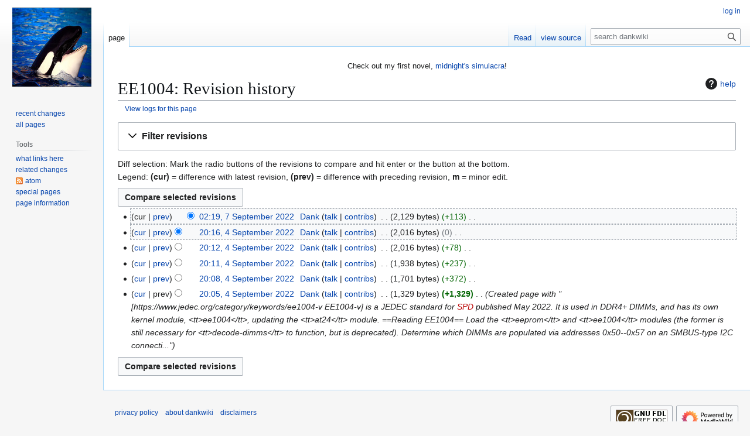

--- FILE ---
content_type: text/html; charset=UTF-8
request_url: https://nick-black.com/dankwiki/index.php?title=EE1004&action=history
body_size: 35080
content:
<!DOCTYPE html>
<html class="client-nojs" lang="en" dir="ltr">
<head>
<meta charset="UTF-8">
<title>EE1004: Revision history - dankwiki, the wiki of nick black</title>
<script>(function(){var className="client-js";var cookie=document.cookie.match(/(?:^|; )wikidbmwclientpreferences=([^;]+)/);if(cookie){cookie[1].split('%2C').forEach(function(pref){className=className.replace(new RegExp('(^| )'+pref.replace(/-clientpref-\w+$|[^\w-]+/g,'')+'-clientpref-\\w+( |$)'),'$1'+pref+'$2');});}document.documentElement.className=className;}());RLCONF={"wgBreakFrames":false,"wgSeparatorTransformTable":["",""],"wgDigitTransformTable":["",""],"wgDefaultDateFormat":"dmy","wgMonthNames":["","January","February","March","April","May","June","July","August","September","October","November","December"],"wgRequestId":"c766e10d2a7d0d0fdbd3142c","wgCanonicalNamespace":"","wgCanonicalSpecialPageName":false,"wgNamespaceNumber":0,"wgPageName":"EE1004","wgTitle":"EE1004","wgCurRevisionId":8849,"wgRevisionId":0,"wgArticleId":1485,"wgIsArticle":false,"wgIsRedirect":false,"wgAction":"history","wgUserName":null,"wgUserGroups":["*"],"wgCategories":[],"wgPageViewLanguage":"en","wgPageContentLanguage":"en","wgPageContentModel":"wikitext","wgRelevantPageName":"EE1004","wgRelevantArticleId":1485,"wgIsProbablyEditable":false,"wgRelevantPageIsProbablyEditable":false,"wgRestrictionEdit":[],"wgRestrictionMove":[]};
RLSTATE={"site.styles":"ready","user.styles":"ready","user":"ready","user.options":"loading","mediawiki.interface.helpers.styles":"ready","mediawiki.action.history.styles":"ready","mediawiki.special.changeslist":"ready","mediawiki.helplink":"ready","oojs-ui-core.styles":"ready","oojs-ui.styles.indicators":"ready","mediawiki.widgets.styles":"ready","oojs-ui-core.icons":"ready","mediawiki.htmlform.ooui.styles":"ready","mediawiki.htmlform.styles":"ready","mediawiki.widgets.DateInputWidget.styles":"ready","mediawiki.pager.styles":"ready","skins.vector.styles.legacy":"ready","jquery.makeCollapsible.styles":"ready","mediawiki.feedlink":"ready","ext.embedVideo.styles":"ready"};RLPAGEMODULES=["mediawiki.action.history","mediawiki.htmlform","jquery.makeCollapsible","mediawiki.htmlform.ooui","mediawiki.widgets.DateInputWidget","site","mediawiki.page.ready","skins.vector.legacy.js","ext.embedVideo.overlay"];</script>
<script>(RLQ=window.RLQ||[]).push(function(){mw.loader.impl(function(){return["user.options@12s5i",function($,jQuery,require,module){mw.user.tokens.set({"patrolToken":"+\\","watchToken":"+\\","csrfToken":"+\\"});
}];});});</script>
<link rel="stylesheet" href="/dankwiki/load.php?lang=en&amp;modules=ext.embedVideo.styles%7Cjquery.makeCollapsible.styles%7Cmediawiki.action.history.styles%7Cmediawiki.feedlink%2Chelplink%7Cmediawiki.htmlform.ooui.styles%7Cmediawiki.htmlform.styles%7Cmediawiki.interface.helpers.styles%7Cmediawiki.pager.styles%7Cmediawiki.special.changeslist%7Cmediawiki.widgets.DateInputWidget.styles%7Cmediawiki.widgets.styles%7Coojs-ui-core.icons%2Cstyles%7Coojs-ui.styles.indicators%7Cskins.vector.styles.legacy&amp;only=styles&amp;skin=vector">
<script async="" src="/dankwiki/load.php?lang=en&amp;modules=startup&amp;only=scripts&amp;raw=1&amp;skin=vector"></script>
<meta name="ResourceLoaderDynamicStyles" content="">
<link rel="stylesheet" href="/dankwiki/load.php?lang=en&amp;modules=site.styles&amp;only=styles&amp;skin=vector">
<meta name="generator" content="MediaWiki 1.43.5">
<meta name="robots" content="noindex,nofollow,max-image-preview:standard">
<meta name="format-detection" content="telephone=no">
<meta name="twitter:card" content="summary_large_image">
<meta name="viewport" content="width=1120">
<link rel="search" type="application/opensearchdescription+xml" href="/dankwiki/rest.php/v1/search" title="dankwiki (en)">
<link rel="EditURI" type="application/rsd+xml" href="https://nick-black.com/dankwiki/api.php?action=rsd">
<link rel="canonical" href="https://nick-black.com/dankwiki/index.php?title=EE1004&amp;action=history">
<link rel="license" href="http://www.gnu.org/licenses/old-licenses/fdl-1.2.txt">
<link rel="alternate" type="application/atom+xml" title="&quot;EE1004&quot; Atom feed" href="/dankwiki/index.php?title=EE1004&amp;feed=atom&amp;action=history">
<link rel="alternate" type="application/atom+xml" title="dankwiki Atom feed" href="/dankwiki/index.php?title=Special:RecentChanges&amp;feed=atom">
<meta property="og:title" content="EE1004">
<meta property="og:site_name" content="dankwiki">
<meta property="og:url" content="https://nick-black.com/dankwiki/index.php/EE1004">
<meta property="og:image" content="https://nick-black.com/dankwiki/resources/assets/orca.jpg">
<meta property="article:modified_time" content="2022-09-07T02:19:48Z">
<meta property="article:published_time" content="2022-09-07T02:19:48Z">
<script type="application/ld+json">{"@context":"http:\/\/schema.org","@type":"Article","name":"EE1004: Revision history - dankwiki, the wiki of nick black","headline":"EE1004: Revision history - dankwiki, the wiki of nick black","mainEntityOfPage":"EE1004: Revision history","identifier":"https:\/\/nick-black.com\/dankwiki\/index.php\/EE1004","url":"https:\/\/nick-black.com\/dankwiki\/index.php\/EE1004","dateModified":"2022-09-07T02:19:48Z","datePublished":"2022-09-07T02:19:48Z","image":{"@type":"ImageObject","url":"https:\/\/nick-black.com\/dankwiki\/resources\/assets\/orca.jpg"},"author":{"@type":"Organization","name":"dankwiki","url":"https:\/\/nick-black.com","logo":{"@type":"ImageObject","url":"https:\/\/nick-black.com\/dankwiki\/resources\/assets\/orca.jpg","caption":"dankwiki"}},"publisher":{"@type":"Organization","name":"dankwiki","url":"https:\/\/nick-black.com","logo":{"@type":"ImageObject","url":"https:\/\/nick-black.com\/dankwiki\/resources\/assets\/orca.jpg","caption":"dankwiki"}},"potentialAction":{"@type":"SearchAction","target":"https:\/\/nick-black.com\/dankwiki\/index.php?title=Special:Search&search={search_term}","query-input":"required name=search_term"}}</script>
</head>
<body class="skin-vector-legacy mediawiki ltr sitedir-ltr mw-hide-empty-elt ns-0 ns-subject page-EE1004 rootpage-EE1004 skin-vector action-history"><div id="mw-page-base" class="noprint"></div>
<div id="mw-head-base" class="noprint"></div>
<div id="content" class="mw-body" role="main">
	<a id="top"></a>
	<div id="siteNotice"><div id="localNotice" data-nosnippet=""><div class="sitenotice" lang="en" dir="ltr"><p>Check out my first novel, <a rel="nofollow" class="external text" href="https://midnightssimulacra.com">midnight's simulacra</a>!
</p></div></div></div>
	<div class="mw-indicators">
	<div id="mw-indicator-mw-helplink" class="mw-indicator"><a href="https://www.mediawiki.org/wiki/Special:MyLanguage/Help:History" target="_blank" class="mw-helplink"><span class="mw-helplink-icon"></span>help</a></div>
	</div>
	<h1 id="firstHeading" class="firstHeading mw-first-heading">EE1004: Revision history</h1>
	<div id="bodyContent" class="vector-body">
		
		<div id="contentSub"><div id="mw-content-subtitle"><div class="mw-history-subtitle"><a href="/dankwiki/index.php?title=Special:Log&amp;page=EE1004" title="Special:Log">View logs for this page</a></div></div></div>
		<div id="contentSub2"></div>
		
		<div id="jump-to-nav"></div>
		<a class="mw-jump-link" href="#mw-head">Jump to navigation</a>
		<a class="mw-jump-link" href="#searchInput">Jump to search</a>
		<div id="mw-content-text" class="mw-body-content"><div class='mw-htmlform-ooui-wrapper oo-ui-layout oo-ui-panelLayout oo-ui-panelLayout-padded oo-ui-panelLayout-framed'><form id='mw-history-searchform' action='/dankwiki/index.php' method='get' enctype='application/x-www-form-urlencoded' class='mw-htmlform mw-htmlform-ooui oo-ui-layout oo-ui-formLayout'><fieldset id='mw-history-search' class='oo-ui-layout oo-ui-labelElement oo-ui-fieldsetLayout mw-collapsibleFieldsetLayout mw-collapsible mw-collapsed'><legend role='button' class='oo-ui-fieldsetLayout-header mw-collapsible-toggle'><span class='oo-ui-iconElement-icon oo-ui-iconElement-noIcon'></span><span class='oo-ui-labelElement-label'>Filter revisions</span><span class='oo-ui-widget oo-ui-widget-enabled oo-ui-iconElement-icon oo-ui-icon-expand oo-ui-iconElement oo-ui-labelElement-invisible oo-ui-iconWidget'>Expand</span><span class='oo-ui-widget oo-ui-widget-enabled oo-ui-iconElement-icon oo-ui-icon-collapse oo-ui-iconElement oo-ui-labelElement-invisible oo-ui-iconWidget'>Collapse</span></legend><div class='oo-ui-fieldsetLayout-group mw-collapsible-content'><div class='oo-ui-widget oo-ui-widget-enabled'><input type="hidden" value="EE1004" name="title">
<div data-mw-modules='mediawiki.widgets.DateInputWidget' id='ooui-php-6' class='mw-htmlform-field-HTMLDateTimeField  mw-htmlform-datetime-field mw-htmlform-autoinfuse oo-ui-layout oo-ui-labelElement oo-ui-fieldLayout oo-ui-fieldLayout-align-top' data-ooui='{"_":"mw.htmlform.FieldLayout","fieldWidget":{"tag":"mw-input-date-range-to"},"align":"top","helpInline":true,"$overlay":true,"label":{"html":"To date:"},"classes":["mw-htmlform-field-HTMLDateTimeField"," mw-htmlform-datetime-field","mw-htmlform-autoinfuse"]}'><div class='oo-ui-fieldLayout-body'><span class='oo-ui-fieldLayout-header'><label for='ooui-php-2' class='oo-ui-labelElement-label'>To date:</label></span><div class='oo-ui-fieldLayout-field'><div id='mw-input-date-range-to' class='oo-ui-widget oo-ui-widget-enabled oo-ui-inputWidget oo-ui-textInputWidget oo-ui-textInputWidget-type-text oo-ui-textInputWidget-php mw-widget-dateInputWidget' data-ooui='{"_":"mw.widgets.DateInputWidget","longDisplayFormat":false,"precision":"day","$overlay":true,"placeholder":"YYYY-MM-DD","name":"date-range-to","inputId":"ooui-php-2","required":false}'><input type='date' tabindex='0' name='date-range-to' value='' placeholder='YYYY-MM-DD' id='ooui-php-2' class='oo-ui-inputWidget-input' /><span class='oo-ui-iconElement-icon oo-ui-iconElement-noIcon'></span><span class='oo-ui-indicatorElement-indicator oo-ui-indicatorElement-noIndicator'></span></div></div></div></div><div id='ooui-php-7' class='mw-htmlform-field-HTMLTagFilter mw-htmlform-autoinfuse oo-ui-layout oo-ui-labelElement oo-ui-fieldLayout oo-ui-fieldLayout-align-top' data-ooui='{"_":"mw.htmlform.FieldLayout","fieldWidget":{"tag":"tagfilter"},"align":"top","helpInline":true,"$overlay":true,"label":{"html":"&lt;a href=\"\/dankwiki\/index.php\/Special:Tags\" title=\"Special:Tags\"&gt;Tag&lt;\/a&gt; filter:"},"classes":["mw-htmlform-field-HTMLTagFilter","mw-htmlform-autoinfuse"]}'><div class='oo-ui-fieldLayout-body'><span class='oo-ui-fieldLayout-header'><label for='ooui-php-4' class='oo-ui-labelElement-label'><a href="/dankwiki/index.php/Special:Tags" title="Special:Tags">Tag</a> filter:</label></span><div class='oo-ui-fieldLayout-field'><div id='tagfilter' class='oo-ui-widget oo-ui-widget-enabled oo-ui-inputWidget oo-ui-textInputWidget oo-ui-textInputWidget-type-text oo-ui-textInputWidget-php oo-ui-comboBoxInputWidget oo-ui-comboBoxInputWidget-php' data-ooui='{"_":"OO.ui.ComboBoxInputWidget","options":[{"data":"mw-manual-revert","label":"Manual revert"},{"data":"mw-new-redirect","label":"New redirect"},{"data":"mw-replace","label":"Replaced"},{"data":"mw-reverted","label":"Reverted"},{"data":"mw-undo","label":"Undo"}],"$overlay":true,"name":"tagfilter","inputId":"ooui-php-4","required":false}'><input type='text' tabindex='0' name='tagfilter' value='' list='ooui-php-3' id='ooui-php-4' class='oo-ui-inputWidget-input' /><span class='oo-ui-iconElement-icon oo-ui-iconElement-noIcon'></span><span class='oo-ui-indicatorElement-indicator oo-ui-indicatorElement-noIndicator'></span><span class='oo-ui-widget oo-ui-widget-enabled oo-ui-indicatorElement-indicator oo-ui-indicator-down oo-ui-indicatorElement oo-ui-labelElement-invisible oo-ui-indicatorWidget'></span><datalist id='ooui-php-3'><option value='mw-manual-revert'>Manual revert</option><option value='mw-new-redirect'>New redirect</option><option value='mw-replace'>Replaced</option><option value='mw-reverted'>Reverted</option><option value='mw-undo'>Undo</option></datalist></div></div></div></div><div id='ooui-php-8' class='mw-htmlform-field-HTMLCheckField mw-htmlform-hide-if oo-ui-layout oo-ui-labelElement oo-ui-fieldLayout oo-ui-fieldLayout-align-inline' data-ooui='{"_":"mw.htmlform.FieldLayout","fieldWidget":{"tag":"mw-input-tagInvert"},"align":"inline","helpInline":true,"$overlay":true,"label":{"html":"Invert selection"},"condState":{"hide":["===","tagfilter",""]},"classes":["mw-htmlform-field-HTMLCheckField","mw-htmlform-hide-if"]}'><div class='oo-ui-fieldLayout-body'><span class='oo-ui-fieldLayout-field'><span id='mw-input-tagInvert' class='oo-ui-widget oo-ui-widget-enabled oo-ui-inputWidget oo-ui-checkboxInputWidget' data-ooui='{"_":"OO.ui.CheckboxInputWidget","name":"tagInvert","value":"1","inputId":"ooui-php-5","required":false}'><input type='checkbox' tabindex='0' name='tagInvert' value='1' id='ooui-php-5' class='oo-ui-inputWidget-input' /><span class='oo-ui-checkboxInputWidget-checkIcon oo-ui-widget oo-ui-widget-enabled oo-ui-iconElement-icon oo-ui-icon-check oo-ui-iconElement oo-ui-labelElement-invisible oo-ui-iconWidget oo-ui-image-invert'></span></span></span><span class='oo-ui-fieldLayout-header'><label for='ooui-php-5' class='oo-ui-labelElement-label'>Invert selection</label></span></div></div><input id="mw-input-action" name="action" type="hidden" value="history">
<div class="mw-htmlform-submit-buttons">
<span id='ooui-php-9' class='mw-htmlform-submit oo-ui-widget oo-ui-widget-enabled oo-ui-inputWidget oo-ui-buttonElement oo-ui-buttonElement-framed oo-ui-labelElement oo-ui-flaggedElement-primary oo-ui-flaggedElement-progressive oo-ui-buttonInputWidget' data-ooui='{"_":"OO.ui.ButtonInputWidget","type":"submit","value":"show revisions","label":"show revisions","flags":["primary","progressive"],"classes":["mw-htmlform-submit"]}'><button type='submit' tabindex='0' value='show revisions' class='oo-ui-inputWidget-input oo-ui-buttonElement-button'><span class='oo-ui-iconElement-icon oo-ui-iconElement-noIcon oo-ui-image-invert'></span><span class='oo-ui-labelElement-label'>show revisions</span><span class='oo-ui-indicatorElement-indicator oo-ui-indicatorElement-noIndicator oo-ui-image-invert'></span></button></span></div>
</div></div></fieldset></form></div><div class="mw-history-legend">
<p>Diff selection: Mark the radio buttons of the revisions to compare and hit enter or the button at the bottom.<br />
Legend: <strong>(cur)</strong> = difference with latest revision, <strong>(prev)</strong> = difference with preceding revision, <strong>m</strong> = minor edit.
</p>
</div><form action="/dankwiki/index.php" id="mw-history-compare">
<input type="hidden" value="EE1004" name="title">
<div class="mw-history-compareselectedversions"><input class="historysubmit mw-history-compareselectedversions-button cdx-button" title="See the differences between the two selected revisions of this page [v]" accesskey="v" type="submit" value="Compare selected revisions">
</div><section id="pagehistory" class="mw-pager-body"><h4 class="mw-index-pager-list-header-first mw-index-pager-list-header">7 September 2022</h4><ul class="mw-contributions-list">
<li data-mw-revid="8849"><span class="mw-history-histlinks mw-changeslist-links"><span><span class="mw-history-histlinks-current">cur</span></span><span><a href="/dankwiki/index.php?title=EE1004&amp;diff=prev&amp;oldid=8849" class="mw-history-histlinks-previous" title="Difference with preceding revision">prev</a></span></span><input type="radio" value="8849" disabled="" name="oldid" id="mw-oldid-null"><input type="radio" value="8849" checked="" name="diff" id="mw-diff-8849"> <bdi dir="ltr"><span class="mw-changeslist-time">02:19</span><bdi dir="ltr"><a href="/dankwiki/index.php?title=EE1004&amp;oldid=8849" class="mw-changeslist-date" title="EE1004">02:19, 7 September 2022</a></bdi></bdi> <span class='history-user'><a href="/dankwiki/index.php/User:Dank" class="mw-userlink" title="User:Dank" data-mw-revid="8849"><bdi>Dank</bdi></a> <span class="mw-usertoollinks mw-changeslist-links"><span><a href="/dankwiki/index.php/User_talk:Dank" class="mw-usertoollinks-talk" title="User talk:Dank">talk</a></span> <span><a href="/dankwiki/index.php/Special:Contributions/Dank" class="mw-usertoollinks-contribs" title="Special:Contributions/Dank">contribs</a></span></span></span> <span class="mw-changeslist-separator"></span> <span class="history-size mw-diff-bytes" data-mw-bytes="2129">2,129 bytes</span> <span dir="ltr" class="mw-plusminus-pos mw-diff-bytes" title="2,129 bytes after change">+113</span> <span class="mw-changeslist-separator"></span> <span class="comment mw-comment-none">No edit summary</span></li>
</ul><h4 class="mw-index-pager-list-header">4 September 2022</h4><ul class="mw-contributions-list">
<li data-mw-revid="8842"><span class="mw-history-histlinks mw-changeslist-links"><span><a href="/dankwiki/index.php?title=EE1004&amp;diff=8849&amp;oldid=8842" class="mw-history-histlinks-current" title="Difference with latest revision">cur</a></span><span><a href="/dankwiki/index.php?title=EE1004&amp;diff=prev&amp;oldid=8842" class="mw-history-histlinks-previous" title="Difference with preceding revision">prev</a></span></span><input type="radio" value="8842" checked="" name="oldid" id="mw-oldid-8842"><input type="radio" value="8842" name="diff" id="mw-diff-8842"> <bdi dir="ltr"><span class="mw-changeslist-time">20:16</span><bdi dir="ltr"><a href="/dankwiki/index.php?title=EE1004&amp;oldid=8842" class="mw-changeslist-date" title="EE1004">20:16, 4 September 2022</a></bdi></bdi> <span class='history-user'><a href="/dankwiki/index.php/User:Dank" class="mw-userlink" title="User:Dank" data-mw-revid="8842"><bdi>Dank</bdi></a> <span class="mw-usertoollinks mw-changeslist-links"><span><a href="/dankwiki/index.php/User_talk:Dank" class="mw-usertoollinks-talk" title="User talk:Dank">talk</a></span> <span><a href="/dankwiki/index.php/Special:Contributions/Dank" class="mw-usertoollinks-contribs" title="Special:Contributions/Dank">contribs</a></span></span></span> <span class="mw-changeslist-separator"></span> <span class="history-size mw-diff-bytes" data-mw-bytes="2016">2,016 bytes</span> <span dir="ltr" class="mw-plusminus-null mw-diff-bytes" title="2,016 bytes after change">0</span> <span class="mw-changeslist-separator"></span> <span class="comment mw-comment-none">No edit summary</span></li>
<li data-mw-revid="8841"><span class="mw-history-histlinks mw-changeslist-links"><span><a href="/dankwiki/index.php?title=EE1004&amp;diff=8849&amp;oldid=8841" class="mw-history-histlinks-current" title="Difference with latest revision">cur</a></span><span><a href="/dankwiki/index.php?title=EE1004&amp;diff=prev&amp;oldid=8841" class="mw-history-histlinks-previous" title="Difference with preceding revision">prev</a></span></span><input type="radio" value="8841" name="oldid" id="mw-oldid-8841"><input type="radio" value="8841" name="diff" id="mw-diff-8841"> <bdi dir="ltr"><span class="mw-changeslist-time">20:12</span><bdi dir="ltr"><a href="/dankwiki/index.php?title=EE1004&amp;oldid=8841" class="mw-changeslist-date" title="EE1004">20:12, 4 September 2022</a></bdi></bdi> <span class='history-user'><a href="/dankwiki/index.php/User:Dank" class="mw-userlink" title="User:Dank" data-mw-revid="8841"><bdi>Dank</bdi></a> <span class="mw-usertoollinks mw-changeslist-links"><span><a href="/dankwiki/index.php/User_talk:Dank" class="mw-usertoollinks-talk" title="User talk:Dank">talk</a></span> <span><a href="/dankwiki/index.php/Special:Contributions/Dank" class="mw-usertoollinks-contribs" title="Special:Contributions/Dank">contribs</a></span></span></span> <span class="mw-changeslist-separator"></span> <span class="history-size mw-diff-bytes" data-mw-bytes="2016">2,016 bytes</span> <span dir="ltr" class="mw-plusminus-pos mw-diff-bytes" title="2,016 bytes after change">+78</span> <span class="mw-changeslist-separator"></span> <span class="comment mw-comment-none">No edit summary</span></li>
<li data-mw-revid="8840"><span class="mw-history-histlinks mw-changeslist-links"><span><a href="/dankwiki/index.php?title=EE1004&amp;diff=8849&amp;oldid=8840" class="mw-history-histlinks-current" title="Difference with latest revision">cur</a></span><span><a href="/dankwiki/index.php?title=EE1004&amp;diff=prev&amp;oldid=8840" class="mw-history-histlinks-previous" title="Difference with preceding revision">prev</a></span></span><input type="radio" value="8840" name="oldid" id="mw-oldid-8840"><input type="radio" value="8840" name="diff" id="mw-diff-8840"> <bdi dir="ltr"><span class="mw-changeslist-time">20:11</span><bdi dir="ltr"><a href="/dankwiki/index.php?title=EE1004&amp;oldid=8840" class="mw-changeslist-date" title="EE1004">20:11, 4 September 2022</a></bdi></bdi> <span class='history-user'><a href="/dankwiki/index.php/User:Dank" class="mw-userlink" title="User:Dank" data-mw-revid="8840"><bdi>Dank</bdi></a> <span class="mw-usertoollinks mw-changeslist-links"><span><a href="/dankwiki/index.php/User_talk:Dank" class="mw-usertoollinks-talk" title="User talk:Dank">talk</a></span> <span><a href="/dankwiki/index.php/Special:Contributions/Dank" class="mw-usertoollinks-contribs" title="Special:Contributions/Dank">contribs</a></span></span></span> <span class="mw-changeslist-separator"></span> <span class="history-size mw-diff-bytes" data-mw-bytes="1938">1,938 bytes</span> <span dir="ltr" class="mw-plusminus-pos mw-diff-bytes" title="1,938 bytes after change">+237</span> <span class="mw-changeslist-separator"></span> <span class="comment mw-comment-none">No edit summary</span></li>
<li data-mw-revid="8839"><span class="mw-history-histlinks mw-changeslist-links"><span><a href="/dankwiki/index.php?title=EE1004&amp;diff=8849&amp;oldid=8839" class="mw-history-histlinks-current" title="Difference with latest revision">cur</a></span><span><a href="/dankwiki/index.php?title=EE1004&amp;diff=prev&amp;oldid=8839" class="mw-history-histlinks-previous" title="Difference with preceding revision">prev</a></span></span><input type="radio" value="8839" name="oldid" id="mw-oldid-8839"><input type="radio" value="8839" name="diff" id="mw-diff-8839"> <bdi dir="ltr"><span class="mw-changeslist-time">20:08</span><bdi dir="ltr"><a href="/dankwiki/index.php?title=EE1004&amp;oldid=8839" class="mw-changeslist-date" title="EE1004">20:08, 4 September 2022</a></bdi></bdi> <span class='history-user'><a href="/dankwiki/index.php/User:Dank" class="mw-userlink" title="User:Dank" data-mw-revid="8839"><bdi>Dank</bdi></a> <span class="mw-usertoollinks mw-changeslist-links"><span><a href="/dankwiki/index.php/User_talk:Dank" class="mw-usertoollinks-talk" title="User talk:Dank">talk</a></span> <span><a href="/dankwiki/index.php/Special:Contributions/Dank" class="mw-usertoollinks-contribs" title="Special:Contributions/Dank">contribs</a></span></span></span> <span class="mw-changeslist-separator"></span> <span class="history-size mw-diff-bytes" data-mw-bytes="1701">1,701 bytes</span> <span dir="ltr" class="mw-plusminus-pos mw-diff-bytes" title="1,701 bytes after change">+372</span> <span class="mw-changeslist-separator"></span> <span class="comment mw-comment-none">No edit summary</span></li>
<li data-mw-revid="8838"><span class="mw-history-histlinks mw-changeslist-links"><span><a href="/dankwiki/index.php?title=EE1004&amp;diff=8849&amp;oldid=8838" class="mw-history-histlinks-current" title="Difference with latest revision">cur</a></span><span><span class="mw-history-histlinks-previous">prev</span></span></span><input type="radio" value="8838" name="oldid" id="mw-oldid-8838"><input type="radio" value="8838" name="diff" id="mw-diff-8838"> <bdi dir="ltr"><span class="mw-changeslist-time">20:05</span><bdi dir="ltr"><a href="/dankwiki/index.php?title=EE1004&amp;oldid=8838" class="mw-changeslist-date" title="EE1004">20:05, 4 September 2022</a></bdi></bdi> <span class='history-user'><a href="/dankwiki/index.php/User:Dank" class="mw-userlink" title="User:Dank" data-mw-revid="8838"><bdi>Dank</bdi></a> <span class="mw-usertoollinks mw-changeslist-links"><span><a href="/dankwiki/index.php/User_talk:Dank" class="mw-usertoollinks-talk" title="User talk:Dank">talk</a></span> <span><a href="/dankwiki/index.php/Special:Contributions/Dank" class="mw-usertoollinks-contribs" title="Special:Contributions/Dank">contribs</a></span></span></span> <span class="mw-changeslist-separator"></span> <span class="history-size mw-diff-bytes" data-mw-bytes="1329">1,329 bytes</span> <strong dir="ltr" class="mw-plusminus-pos mw-diff-bytes" title="1,329 bytes after change">+1,329</strong> <span class="mw-changeslist-separator"></span>  <span class="comment comment--without-parentheses">Created page with &quot;[https://www.jedec.org/category/keywords/ee1004-v EE1004-v] is a JEDEC standard for <a href="/dankwiki/index.php?title=SPD&amp;action=edit&amp;redlink=1" class="new" title="SPD (page does not exist)">SPD</a> published May 2022. It is used in DDR4+ DIMMs, and has its own kernel module, &lt;tt&gt;ee1004&lt;/tt&gt;, updating the &lt;tt&gt;at24&lt;/tt&gt; module.  ==Reading EE1004== Load the &lt;tt&gt;eeprom&lt;/tt&gt; and &lt;tt&gt;ee1004&lt;/tt&gt; modules (the former is still necessary for &lt;tt&gt;decode-dimms&lt;/tt&gt; to function, but is deprecated). Determine which DIMMs are populated via addresses 0x50--0x57 on an SMBUS-type I2C connecti...&quot;</span></li>
</ul><div class="mw-history-compareselectedversions"><input class="historysubmit mw-history-compareselectedversions-button cdx-button" title="See the differences between the two selected revisions of this page [v]" accesskey="v" type="submit" value="Compare selected revisions">
</div></section></form>
<div class="printfooter" data-nosnippet="">Retrieved from "<a dir="ltr" href="https://nick-black.com/dankwiki/index.php/EE1004">https://nick-black.com/dankwiki/index.php/EE1004</a>"</div></div>
		<div id="catlinks" class="catlinks catlinks-allhidden" data-mw="interface"></div>
	</div>
</div>

<div id="mw-navigation">
	<h2>navigation menu</h2>
	<div id="mw-head">
		
<nav id="p-personal" class="mw-portlet mw-portlet-personal vector-user-menu-legacy vector-menu" aria-labelledby="p-personal-label"  >
	<h3
		id="p-personal-label"
		
		class="vector-menu-heading "
	>
		<span class="vector-menu-heading-label">Personal tools</span>
	</h3>
	<div class="vector-menu-content">
		
		<ul class="vector-menu-content-list">
			
			<li id="pt-login" class="mw-list-item"><a href="/dankwiki/index.php?title=Special:UserLogin&amp;returnto=EE1004&amp;returntoquery=action%3Dhistory" title="You are encouraged to log in; however, it is not mandatory [o]" accesskey="o"><span>log in</span></a></li>
		</ul>
		
	</div>
</nav>

		<div id="left-navigation">
			
<nav id="p-namespaces" class="mw-portlet mw-portlet-namespaces vector-menu-tabs vector-menu-tabs-legacy vector-menu" aria-labelledby="p-namespaces-label"  >
	<h3
		id="p-namespaces-label"
		
		class="vector-menu-heading "
	>
		<span class="vector-menu-heading-label">Namespaces</span>
	</h3>
	<div class="vector-menu-content">
		
		<ul class="vector-menu-content-list">
			
			<li id="ca-nstab-main" class="selected mw-list-item"><a href="/dankwiki/index.php/EE1004" title="View the content page [c]" accesskey="c"><span>page</span></a></li><li id="ca-talk" class="new mw-list-item"><a href="/dankwiki/index.php?title=Talk:EE1004&amp;action=edit&amp;redlink=1" rel="discussion" class="new" title="Discussion about the content page (page does not exist) [t]" accesskey="t"><span>Discussion</span></a></li>
		</ul>
		
	</div>
</nav>

			
<nav id="p-variants" class="mw-portlet mw-portlet-variants emptyPortlet vector-menu-dropdown vector-menu" aria-labelledby="p-variants-label"  >
	<input type="checkbox"
		id="p-variants-checkbox"
		role="button"
		aria-haspopup="true"
		data-event-name="ui.dropdown-p-variants"
		class="vector-menu-checkbox"
		aria-labelledby="p-variants-label"
	>
	<label
		id="p-variants-label"
		
		class="vector-menu-heading "
	>
		<span class="vector-menu-heading-label">English</span>
	</label>
	<div class="vector-menu-content">
		
		<ul class="vector-menu-content-list">
			
			
		</ul>
		
	</div>
</nav>

		</div>
		<div id="right-navigation">
			
<nav id="p-views" class="mw-portlet mw-portlet-views vector-menu-tabs vector-menu-tabs-legacy vector-menu" aria-labelledby="p-views-label"  >
	<h3
		id="p-views-label"
		
		class="vector-menu-heading "
	>
		<span class="vector-menu-heading-label">Views</span>
	</h3>
	<div class="vector-menu-content">
		
		<ul class="vector-menu-content-list">
			
			<li id="ca-view" class="mw-list-item"><a href="/dankwiki/index.php/EE1004"><span>Read</span></a></li><li id="ca-viewsource" class="mw-list-item"><a href="/dankwiki/index.php?title=EE1004&amp;action=edit" title="This page is protected.&#10;You can view its source [e]" accesskey="e"><span>view source</span></a></li><li id="ca-history" class="selected mw-list-item"><a href="/dankwiki/index.php?title=EE1004&amp;action=history" title="Past revisions of this page [h]" accesskey="h"><span>View history</span></a></li>
		</ul>
		
	</div>
</nav>

			
<nav id="p-cactions" class="mw-portlet mw-portlet-cactions emptyPortlet vector-menu-dropdown vector-menu" aria-labelledby="p-cactions-label"  title="More options" >
	<input type="checkbox"
		id="p-cactions-checkbox"
		role="button"
		aria-haspopup="true"
		data-event-name="ui.dropdown-p-cactions"
		class="vector-menu-checkbox"
		aria-labelledby="p-cactions-label"
	>
	<label
		id="p-cactions-label"
		
		class="vector-menu-heading "
	>
		<span class="vector-menu-heading-label">More</span>
	</label>
	<div class="vector-menu-content">
		
		<ul class="vector-menu-content-list">
			
			
		</ul>
		
	</div>
</nav>

			
<div id="p-search" role="search" class="vector-search-box-vue  vector-search-box-show-thumbnail vector-search-box-auto-expand-width vector-search-box">
	<h3 >Search</h3>
	<form action="/dankwiki/index.php" id="searchform" class="vector-search-box-form">
		<div id="simpleSearch"
			class="vector-search-box-inner"
			 data-search-loc="header-navigation">
			<input class="vector-search-box-input"
				 type="search" name="search" placeholder="search dankwiki" aria-label="search dankwiki" autocapitalize="sentences" title="Search dankwiki [f]" accesskey="f" id="searchInput"
			>
			<input type="hidden" name="title" value="Special:Search">
			<input id="mw-searchButton"
				 class="searchButton mw-fallbackSearchButton" type="submit" name="fulltext" title="Search the pages for this text" value="Search">
			<input id="searchButton"
				 class="searchButton" type="submit" name="go" title="Go to a page with this exact name if it exists" value="Go">
		</div>
	</form>
</div>

		</div>
	</div>
	
<div id="mw-panel" class="vector-legacy-sidebar">
	<div id="p-logo" role="banner">
		<a class="mw-wiki-logo" href="/dankwiki/index.php/Hack_on"
			title="Visit the main page"></a>
	</div>
	
<nav id="p-" class="mw-portlet mw-portlet- vector-menu-portal portal vector-menu" aria-labelledby="p--label"  >
	<h3
		id="p--label"
		
		class="vector-menu-heading "
	>
		<span class="vector-menu-heading-label"></span>
	</h3>
	<div class="vector-menu-content">
		
		<ul class="vector-menu-content-list">
			
			<li id="n-recentchanges" class="mw-list-item"><a href="/dankwiki/index.php/Special:RecentChanges" title="A list of recent changes in the wiki [r]" accesskey="r"><span>recent changes</span></a></li><li id="n-all-pages" class="mw-list-item"><a href="/dankwiki/index.php/Special:AllPages"><span>all pages</span></a></li>
		</ul>
		
	</div>
</nav>

	
<nav id="p-tb" class="mw-portlet mw-portlet-tb vector-menu-portal portal vector-menu" aria-labelledby="p-tb-label"  >
	<h3
		id="p-tb-label"
		
		class="vector-menu-heading "
	>
		<span class="vector-menu-heading-label">Tools</span>
	</h3>
	<div class="vector-menu-content">
		
		<ul class="vector-menu-content-list">
			
			<li id="t-whatlinkshere" class="mw-list-item"><a href="/dankwiki/index.php/Special:WhatLinksHere/EE1004" title="A list of all wiki pages that link here [j]" accesskey="j"><span>what links here</span></a></li><li id="t-recentchangeslinked" class="mw-list-item"><a href="/dankwiki/index.php/Special:RecentChangesLinked/EE1004" rel="nofollow" title="Recent changes in pages linked from this page [k]" accesskey="k"><span>related changes</span></a></li><li id="feedlinks" class="mw-list-item"><a href="/dankwiki/index.php?title=EE1004&amp;feed=atom&amp;action=history" id="feed-atom" rel="alternate" type="application/atom+xml" class="feedlink" title="Atom feed for this page"><span>atom</span></a></li><li id="t-specialpages" class="mw-list-item"><a href="/dankwiki/index.php/Special:SpecialPages" title="A list of all special pages [q]" accesskey="q"><span>special pages</span></a></li><li id="t-info" class="mw-list-item"><a href="/dankwiki/index.php?title=EE1004&amp;action=info" title="More information about this page"><span>page information</span></a></li>
		</ul>
		
	</div>
</nav>

	
</div>

</div>

<footer id="footer" class="mw-footer" >
	<ul id="footer-info">
</ul>

	<ul id="footer-places">
	<li id="footer-places-privacy"><a href="/dankwiki/index.php/dankwiki:Privacy_policy">privacy policy</a></li>
	<li id="footer-places-about"><a href="/dankwiki/index.php/dankwiki:About">about dankwiki</a></li>
	<li id="footer-places-disclaimers"><a href="/dankwiki/index.php/dankwiki:General_disclaimer">disclaimers</a></li>
</ul>

	<ul id="footer-icons" class="noprint">
	<li id="footer-copyrightico"><a href="http://www.gnu.org/licenses/old-licenses/fdl-1.2.txt" class="cdx-button cdx-button--fake-button cdx-button--size-large cdx-button--fake-button--enabled"><img src="/dankwiki/resources/assets/licenses/gnu-fdl.png" alt="GNU Free Documentation License 1.2" width="88" height="31" loading="lazy"></a></li>
	<li id="footer-poweredbyico"><a href="https://www.mediawiki.org/" class="cdx-button cdx-button--fake-button cdx-button--size-large cdx-button--fake-button--enabled"><img src="/dankwiki/resources/assets/poweredby_mediawiki.svg" alt="Powered by MediaWiki" width="88" height="31" loading="lazy"></a></li>
</ul>

</footer>

<script src="https://www.googletagmanager.com/gtag/js?id=G-NZ49RQG2GD" async=""></script><script>
window.dataLayer = window.dataLayer || [];

function gtag(){dataLayer.push(arguments);}
gtag('js', new Date());
gtag('config', 'G-NZ49RQG2GD', {});
</script>

<script>(RLQ=window.RLQ||[]).push(function(){mw.config.set({"wgBackendResponseTime":51,"wgPageParseReport":{"limitreport":{"cputime":"0.001","walltime":"0.001","ppvisitednodes":{"value":9,"limit":1000000},"postexpandincludesize":{"value":8,"limit":2097152},"templateargumentsize":{"value":0,"limit":2097152},"expansiondepth":{"value":2,"limit":100},"expensivefunctioncount":{"value":0,"limit":100},"unstrip-depth":{"value":0,"limit":20},"unstrip-size":{"value":0,"limit":5000000},"timingprofile":["100.00%    0.000      1 -total"]},"cachereport":{"timestamp":"20260121005554","ttl":86400,"transientcontent":false}}});});</script>
</body>
</html>